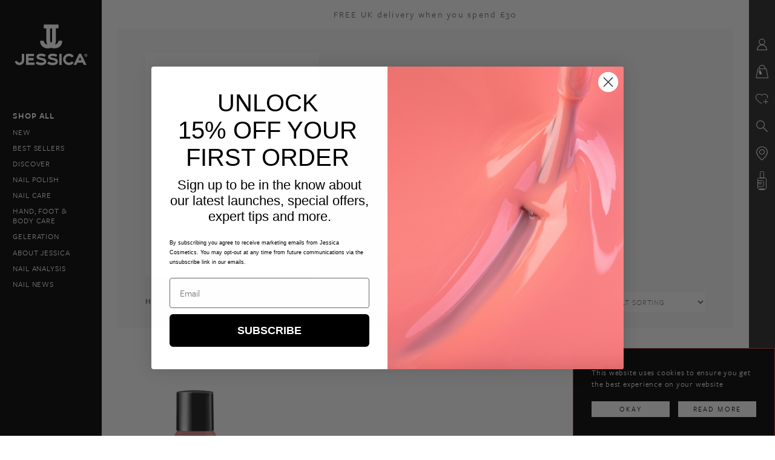

--- FILE ---
content_type: text/html; charset=UTF-8
request_url: https://jessicacosmetics.co.uk/product-tag/rare-rose/
body_size: 16045
content:
<!DOCTYPE html>
<html lang="en" class="typekit-loading">
<head>
	<!-- Global site tag (gtag.js) - Google Analytics -->
<script defer src="https://www.googletagmanager.com/gtag/js?id=UA-101265008-1"></script>
<script defer src="[data-uri]"></script>
<script defer type='text/javascript' src='https://static.klaviyo.com/onsite/js/klaviyo.js?company_id=V8DFzi'></script>    <meta http-equiv="Content-Type" content="text/html; charset=utf-8"/>
    <meta name="viewport" content="width=device-width, initial-scale=1">
    <meta name="p:domain_verify" content="f7c3f48d166f4723b31e561e2aad499c"/>
    <title>Rare Rose - Jessica Cosmetics</title>
    <script defer src="https://use.typekit.net/uxc0evq.js"></script>
    <script defer src="[data-uri]"></script>
    <link rel="shortcut icon" href="https://jessicacosmetics.co.uk/wp-content/themes/jn/favicon.ico"/>
    <meta name='robots' content='index, follow, max-image-preview:large, max-snippet:-1, max-video-preview:-1' />

	<!-- This site is optimized with the Yoast SEO plugin v26.8 - https://yoast.com/product/yoast-seo-wordpress/ -->
	<meta name="description" content="Official store for Jessica Nails UK. Jessica Cosmetics offers nail products and advice including Phenom, Effects, Geleration and Custom nail colour." />
	<link rel="canonical" href="https://www.jessicacosmetics.co.uk/product-tag/rare-rose/" />
	<meta property="og:locale" content="en_GB" />
	<meta property="og:type" content="article" />
	<meta property="og:title" content="Rare Rose - Jessica Cosmetics" />
	<meta property="og:description" content="Official store for Jessica Nails UK. Jessica Cosmetics offers nail products and advice including Phenom, Effects, Geleration and Custom nail colour." />
	<meta property="og:url" content="https://www.jessicacosmetics.co.uk/product-tag/rare-rose/" />
	<meta property="og:site_name" content="Jessica Cosmetics" />
	<meta name="twitter:card" content="summary_large_image" />
	<meta name="twitter:site" content="@jessicanails" />
	<script type="application/ld+json" class="yoast-schema-graph">{"@context":"https://schema.org","@graph":[{"@type":"CollectionPage","@id":"https://www.jessicacosmetics.co.uk/product-tag/rare-rose/","url":"https://www.jessicacosmetics.co.uk/product-tag/rare-rose/","name":"Rare Rose - Jessica Cosmetics","isPartOf":{"@id":"https://www.jessicacosmetics.co.uk/#website"},"primaryImageOfPage":{"@id":"https://www.jessicacosmetics.co.uk/product-tag/rare-rose/#primaryimage"},"image":{"@id":"https://www.jessicacosmetics.co.uk/product-tag/rare-rose/#primaryimage"},"thumbnailUrl":"https://jessicacosmetics.co.uk/wp-content/uploads/2017/05/PH006_2500x2500.jpg","description":"Official store for Jessica Nails UK. Jessica Cosmetics offers nail products and advice including Phenom, Effects, Geleration and Custom nail colour.","breadcrumb":{"@id":"https://www.jessicacosmetics.co.uk/product-tag/rare-rose/#breadcrumb"},"inLanguage":"en-GB"},{"@type":"ImageObject","inLanguage":"en-GB","@id":"https://www.jessicacosmetics.co.uk/product-tag/rare-rose/#primaryimage","url":"https://jessicacosmetics.co.uk/wp-content/uploads/2017/05/PH006_2500x2500.jpg","contentUrl":"https://jessicacosmetics.co.uk/wp-content/uploads/2017/05/PH006_2500x2500.jpg","width":2500,"height":2500,"caption":"Rare Rose Phēnom Nail Polish product shot"},{"@type":"BreadcrumbList","@id":"https://www.jessicacosmetics.co.uk/product-tag/rare-rose/#breadcrumb","itemListElement":[{"@type":"ListItem","position":1,"name":"Home","item":"https://www.jessicacosmetics.co.uk/"},{"@type":"ListItem","position":2,"name":"Rare Rose"}]},{"@type":"WebSite","@id":"https://www.jessicacosmetics.co.uk/#website","url":"https://www.jessicacosmetics.co.uk/","name":"Jessica Cosmetics","description":"Jessica Cosmetics","potentialAction":[{"@type":"SearchAction","target":{"@type":"EntryPoint","urlTemplate":"https://www.jessicacosmetics.co.uk/?s={search_term_string}"},"query-input":{"@type":"PropertyValueSpecification","valueRequired":true,"valueName":"search_term_string"}}],"inLanguage":"en-GB"}]}</script>
	<!-- / Yoast SEO plugin. -->


<link rel='dns-prefetch' href='//www.google.com' />
<link rel="alternate" type="application/rss+xml" title="Jessica Cosmetics &raquo; Rare Rose Tag Feed" href="https://jessicacosmetics.co.uk/product-tag/rare-rose/feed/" />
<style id='wp-img-auto-sizes-contain-inline-css' type='text/css'>
img:is([sizes=auto i],[sizes^="auto," i]){contain-intrinsic-size:3000px 1500px}
/*# sourceURL=wp-img-auto-sizes-contain-inline-css */
</style>
<style id='wp-emoji-styles-inline-css' type='text/css'>

	img.wp-smiley, img.emoji {
		display: inline !important;
		border: none !important;
		box-shadow: none !important;
		height: 1em !important;
		width: 1em !important;
		margin: 0 0.07em !important;
		vertical-align: -0.1em !important;
		background: none !important;
		padding: 0 !important;
	}
/*# sourceURL=wp-emoji-styles-inline-css */
</style>
<style id='wp-block-library-inline-css' type='text/css'>
:root{--wp-block-synced-color:#7a00df;--wp-block-synced-color--rgb:122,0,223;--wp-bound-block-color:var(--wp-block-synced-color);--wp-editor-canvas-background:#ddd;--wp-admin-theme-color:#007cba;--wp-admin-theme-color--rgb:0,124,186;--wp-admin-theme-color-darker-10:#006ba1;--wp-admin-theme-color-darker-10--rgb:0,107,160.5;--wp-admin-theme-color-darker-20:#005a87;--wp-admin-theme-color-darker-20--rgb:0,90,135;--wp-admin-border-width-focus:2px}@media (min-resolution:192dpi){:root{--wp-admin-border-width-focus:1.5px}}.wp-element-button{cursor:pointer}:root .has-very-light-gray-background-color{background-color:#eee}:root .has-very-dark-gray-background-color{background-color:#313131}:root .has-very-light-gray-color{color:#eee}:root .has-very-dark-gray-color{color:#313131}:root .has-vivid-green-cyan-to-vivid-cyan-blue-gradient-background{background:linear-gradient(135deg,#00d084,#0693e3)}:root .has-purple-crush-gradient-background{background:linear-gradient(135deg,#34e2e4,#4721fb 50%,#ab1dfe)}:root .has-hazy-dawn-gradient-background{background:linear-gradient(135deg,#faaca8,#dad0ec)}:root .has-subdued-olive-gradient-background{background:linear-gradient(135deg,#fafae1,#67a671)}:root .has-atomic-cream-gradient-background{background:linear-gradient(135deg,#fdd79a,#004a59)}:root .has-nightshade-gradient-background{background:linear-gradient(135deg,#330968,#31cdcf)}:root .has-midnight-gradient-background{background:linear-gradient(135deg,#020381,#2874fc)}:root{--wp--preset--font-size--normal:16px;--wp--preset--font-size--huge:42px}.has-regular-font-size{font-size:1em}.has-larger-font-size{font-size:2.625em}.has-normal-font-size{font-size:var(--wp--preset--font-size--normal)}.has-huge-font-size{font-size:var(--wp--preset--font-size--huge)}.has-text-align-center{text-align:center}.has-text-align-left{text-align:left}.has-text-align-right{text-align:right}.has-fit-text{white-space:nowrap!important}#end-resizable-editor-section{display:none}.aligncenter{clear:both}.items-justified-left{justify-content:flex-start}.items-justified-center{justify-content:center}.items-justified-right{justify-content:flex-end}.items-justified-space-between{justify-content:space-between}.screen-reader-text{border:0;clip-path:inset(50%);height:1px;margin:-1px;overflow:hidden;padding:0;position:absolute;width:1px;word-wrap:normal!important}.screen-reader-text:focus{background-color:#ddd;clip-path:none;color:#444;display:block;font-size:1em;height:auto;left:5px;line-height:normal;padding:15px 23px 14px;text-decoration:none;top:5px;width:auto;z-index:100000}html :where(.has-border-color){border-style:solid}html :where([style*=border-top-color]){border-top-style:solid}html :where([style*=border-right-color]){border-right-style:solid}html :where([style*=border-bottom-color]){border-bottom-style:solid}html :where([style*=border-left-color]){border-left-style:solid}html :where([style*=border-width]){border-style:solid}html :where([style*=border-top-width]){border-top-style:solid}html :where([style*=border-right-width]){border-right-style:solid}html :where([style*=border-bottom-width]){border-bottom-style:solid}html :where([style*=border-left-width]){border-left-style:solid}html :where(img[class*=wp-image-]){height:auto;max-width:100%}:where(figure){margin:0 0 1em}html :where(.is-position-sticky){--wp-admin--admin-bar--position-offset:var(--wp-admin--admin-bar--height,0px)}@media screen and (max-width:600px){html :where(.is-position-sticky){--wp-admin--admin-bar--position-offset:0px}}

/*# sourceURL=wp-block-library-inline-css */
</style><link rel='stylesheet' id='wc-blocks-style-css' href='https://jessicacosmetics.co.uk/wp-content/cache/autoptimize/css/autoptimize_single_e2d671c403c7e2bd09b3b298c748d0db.css?ver=wc-10.4.3' type='text/css' media='all' />
<style id='global-styles-inline-css' type='text/css'>
:root{--wp--preset--aspect-ratio--square: 1;--wp--preset--aspect-ratio--4-3: 4/3;--wp--preset--aspect-ratio--3-4: 3/4;--wp--preset--aspect-ratio--3-2: 3/2;--wp--preset--aspect-ratio--2-3: 2/3;--wp--preset--aspect-ratio--16-9: 16/9;--wp--preset--aspect-ratio--9-16: 9/16;--wp--preset--color--black: #000000;--wp--preset--color--cyan-bluish-gray: #abb8c3;--wp--preset--color--white: #ffffff;--wp--preset--color--pale-pink: #f78da7;--wp--preset--color--vivid-red: #cf2e2e;--wp--preset--color--luminous-vivid-orange: #ff6900;--wp--preset--color--luminous-vivid-amber: #fcb900;--wp--preset--color--light-green-cyan: #7bdcb5;--wp--preset--color--vivid-green-cyan: #00d084;--wp--preset--color--pale-cyan-blue: #8ed1fc;--wp--preset--color--vivid-cyan-blue: #0693e3;--wp--preset--color--vivid-purple: #9b51e0;--wp--preset--gradient--vivid-cyan-blue-to-vivid-purple: linear-gradient(135deg,rgb(6,147,227) 0%,rgb(155,81,224) 100%);--wp--preset--gradient--light-green-cyan-to-vivid-green-cyan: linear-gradient(135deg,rgb(122,220,180) 0%,rgb(0,208,130) 100%);--wp--preset--gradient--luminous-vivid-amber-to-luminous-vivid-orange: linear-gradient(135deg,rgb(252,185,0) 0%,rgb(255,105,0) 100%);--wp--preset--gradient--luminous-vivid-orange-to-vivid-red: linear-gradient(135deg,rgb(255,105,0) 0%,rgb(207,46,46) 100%);--wp--preset--gradient--very-light-gray-to-cyan-bluish-gray: linear-gradient(135deg,rgb(238,238,238) 0%,rgb(169,184,195) 100%);--wp--preset--gradient--cool-to-warm-spectrum: linear-gradient(135deg,rgb(74,234,220) 0%,rgb(151,120,209) 20%,rgb(207,42,186) 40%,rgb(238,44,130) 60%,rgb(251,105,98) 80%,rgb(254,248,76) 100%);--wp--preset--gradient--blush-light-purple: linear-gradient(135deg,rgb(255,206,236) 0%,rgb(152,150,240) 100%);--wp--preset--gradient--blush-bordeaux: linear-gradient(135deg,rgb(254,205,165) 0%,rgb(254,45,45) 50%,rgb(107,0,62) 100%);--wp--preset--gradient--luminous-dusk: linear-gradient(135deg,rgb(255,203,112) 0%,rgb(199,81,192) 50%,rgb(65,88,208) 100%);--wp--preset--gradient--pale-ocean: linear-gradient(135deg,rgb(255,245,203) 0%,rgb(182,227,212) 50%,rgb(51,167,181) 100%);--wp--preset--gradient--electric-grass: linear-gradient(135deg,rgb(202,248,128) 0%,rgb(113,206,126) 100%);--wp--preset--gradient--midnight: linear-gradient(135deg,rgb(2,3,129) 0%,rgb(40,116,252) 100%);--wp--preset--font-size--small: 13px;--wp--preset--font-size--medium: 20px;--wp--preset--font-size--large: 36px;--wp--preset--font-size--x-large: 42px;--wp--preset--spacing--20: 0.44rem;--wp--preset--spacing--30: 0.67rem;--wp--preset--spacing--40: 1rem;--wp--preset--spacing--50: 1.5rem;--wp--preset--spacing--60: 2.25rem;--wp--preset--spacing--70: 3.38rem;--wp--preset--spacing--80: 5.06rem;--wp--preset--shadow--natural: 6px 6px 9px rgba(0, 0, 0, 0.2);--wp--preset--shadow--deep: 12px 12px 50px rgba(0, 0, 0, 0.4);--wp--preset--shadow--sharp: 6px 6px 0px rgba(0, 0, 0, 0.2);--wp--preset--shadow--outlined: 6px 6px 0px -3px rgb(255, 255, 255), 6px 6px rgb(0, 0, 0);--wp--preset--shadow--crisp: 6px 6px 0px rgb(0, 0, 0);}:where(.is-layout-flex){gap: 0.5em;}:where(.is-layout-grid){gap: 0.5em;}body .is-layout-flex{display: flex;}.is-layout-flex{flex-wrap: wrap;align-items: center;}.is-layout-flex > :is(*, div){margin: 0;}body .is-layout-grid{display: grid;}.is-layout-grid > :is(*, div){margin: 0;}:where(.wp-block-columns.is-layout-flex){gap: 2em;}:where(.wp-block-columns.is-layout-grid){gap: 2em;}:where(.wp-block-post-template.is-layout-flex){gap: 1.25em;}:where(.wp-block-post-template.is-layout-grid){gap: 1.25em;}.has-black-color{color: var(--wp--preset--color--black) !important;}.has-cyan-bluish-gray-color{color: var(--wp--preset--color--cyan-bluish-gray) !important;}.has-white-color{color: var(--wp--preset--color--white) !important;}.has-pale-pink-color{color: var(--wp--preset--color--pale-pink) !important;}.has-vivid-red-color{color: var(--wp--preset--color--vivid-red) !important;}.has-luminous-vivid-orange-color{color: var(--wp--preset--color--luminous-vivid-orange) !important;}.has-luminous-vivid-amber-color{color: var(--wp--preset--color--luminous-vivid-amber) !important;}.has-light-green-cyan-color{color: var(--wp--preset--color--light-green-cyan) !important;}.has-vivid-green-cyan-color{color: var(--wp--preset--color--vivid-green-cyan) !important;}.has-pale-cyan-blue-color{color: var(--wp--preset--color--pale-cyan-blue) !important;}.has-vivid-cyan-blue-color{color: var(--wp--preset--color--vivid-cyan-blue) !important;}.has-vivid-purple-color{color: var(--wp--preset--color--vivid-purple) !important;}.has-black-background-color{background-color: var(--wp--preset--color--black) !important;}.has-cyan-bluish-gray-background-color{background-color: var(--wp--preset--color--cyan-bluish-gray) !important;}.has-white-background-color{background-color: var(--wp--preset--color--white) !important;}.has-pale-pink-background-color{background-color: var(--wp--preset--color--pale-pink) !important;}.has-vivid-red-background-color{background-color: var(--wp--preset--color--vivid-red) !important;}.has-luminous-vivid-orange-background-color{background-color: var(--wp--preset--color--luminous-vivid-orange) !important;}.has-luminous-vivid-amber-background-color{background-color: var(--wp--preset--color--luminous-vivid-amber) !important;}.has-light-green-cyan-background-color{background-color: var(--wp--preset--color--light-green-cyan) !important;}.has-vivid-green-cyan-background-color{background-color: var(--wp--preset--color--vivid-green-cyan) !important;}.has-pale-cyan-blue-background-color{background-color: var(--wp--preset--color--pale-cyan-blue) !important;}.has-vivid-cyan-blue-background-color{background-color: var(--wp--preset--color--vivid-cyan-blue) !important;}.has-vivid-purple-background-color{background-color: var(--wp--preset--color--vivid-purple) !important;}.has-black-border-color{border-color: var(--wp--preset--color--black) !important;}.has-cyan-bluish-gray-border-color{border-color: var(--wp--preset--color--cyan-bluish-gray) !important;}.has-white-border-color{border-color: var(--wp--preset--color--white) !important;}.has-pale-pink-border-color{border-color: var(--wp--preset--color--pale-pink) !important;}.has-vivid-red-border-color{border-color: var(--wp--preset--color--vivid-red) !important;}.has-luminous-vivid-orange-border-color{border-color: var(--wp--preset--color--luminous-vivid-orange) !important;}.has-luminous-vivid-amber-border-color{border-color: var(--wp--preset--color--luminous-vivid-amber) !important;}.has-light-green-cyan-border-color{border-color: var(--wp--preset--color--light-green-cyan) !important;}.has-vivid-green-cyan-border-color{border-color: var(--wp--preset--color--vivid-green-cyan) !important;}.has-pale-cyan-blue-border-color{border-color: var(--wp--preset--color--pale-cyan-blue) !important;}.has-vivid-cyan-blue-border-color{border-color: var(--wp--preset--color--vivid-cyan-blue) !important;}.has-vivid-purple-border-color{border-color: var(--wp--preset--color--vivid-purple) !important;}.has-vivid-cyan-blue-to-vivid-purple-gradient-background{background: var(--wp--preset--gradient--vivid-cyan-blue-to-vivid-purple) !important;}.has-light-green-cyan-to-vivid-green-cyan-gradient-background{background: var(--wp--preset--gradient--light-green-cyan-to-vivid-green-cyan) !important;}.has-luminous-vivid-amber-to-luminous-vivid-orange-gradient-background{background: var(--wp--preset--gradient--luminous-vivid-amber-to-luminous-vivid-orange) !important;}.has-luminous-vivid-orange-to-vivid-red-gradient-background{background: var(--wp--preset--gradient--luminous-vivid-orange-to-vivid-red) !important;}.has-very-light-gray-to-cyan-bluish-gray-gradient-background{background: var(--wp--preset--gradient--very-light-gray-to-cyan-bluish-gray) !important;}.has-cool-to-warm-spectrum-gradient-background{background: var(--wp--preset--gradient--cool-to-warm-spectrum) !important;}.has-blush-light-purple-gradient-background{background: var(--wp--preset--gradient--blush-light-purple) !important;}.has-blush-bordeaux-gradient-background{background: var(--wp--preset--gradient--blush-bordeaux) !important;}.has-luminous-dusk-gradient-background{background: var(--wp--preset--gradient--luminous-dusk) !important;}.has-pale-ocean-gradient-background{background: var(--wp--preset--gradient--pale-ocean) !important;}.has-electric-grass-gradient-background{background: var(--wp--preset--gradient--electric-grass) !important;}.has-midnight-gradient-background{background: var(--wp--preset--gradient--midnight) !important;}.has-small-font-size{font-size: var(--wp--preset--font-size--small) !important;}.has-medium-font-size{font-size: var(--wp--preset--font-size--medium) !important;}.has-large-font-size{font-size: var(--wp--preset--font-size--large) !important;}.has-x-large-font-size{font-size: var(--wp--preset--font-size--x-large) !important;}
/*# sourceURL=global-styles-inline-css */
</style>

<style id='classic-theme-styles-inline-css' type='text/css'>
/*! This file is auto-generated */
.wp-block-button__link{color:#fff;background-color:#32373c;border-radius:9999px;box-shadow:none;text-decoration:none;padding:calc(.667em + 2px) calc(1.333em + 2px);font-size:1.125em}.wp-block-file__button{background:#32373c;color:#fff;text-decoration:none}
/*# sourceURL=/wp-includes/css/classic-themes.min.css */
</style>
<style id='woocommerce-inline-inline-css' type='text/css'>
.woocommerce form .form-row .required { visibility: visible; }
/*# sourceURL=woocommerce-inline-inline-css */
</style>
<link rel='stylesheet' id='theme-all-css' href='https://jessicacosmetics.co.uk/wp-content/cache/autoptimize/css/autoptimize_single_931c6af5fea7dbd3b9432fc3f3aad677.css?ver=1760688671' type='text/css' media='all' />
<script type="text/javascript" src="https://jessicacosmetics.co.uk/wp-includes/js/jquery/jquery.min.js?ver=3.7.1" id="jquery-core-js"></script>
<script defer type="text/javascript" src="https://jessicacosmetics.co.uk/wp-includes/js/jquery/jquery-migrate.min.js?ver=3.4.1" id="jquery-migrate-js"></script>
<script defer type="text/javascript" src="https://jessicacosmetics.co.uk/wp-content/cache/autoptimize/js/autoptimize_single_8c3281afb430bb51602440c9a8c69133.js?ver=1.0.173" id="deepjquery-js"></script>
<script defer type="text/javascript" src="https://jessicacosmetics.co.uk/wp-content/cache/autoptimize/js/autoptimize_single_e8c89f8e1a284d53b36c1b4c797a89ff.js?ver=1.0.173" id="general-js"></script>
<script type="text/javascript" src="https://jessicacosmetics.co.uk/wp-content/cache/autoptimize/js/autoptimize_single_eda6ce2f840082f0e44def99d4ae27b6.js?ver=1.0" id="rcfwc-js-js" defer="defer" data-wp-strategy="defer"></script>
<script type="text/javascript" src="https://www.google.com/recaptcha/api.js?hl=en_GB" id="recaptcha-js" defer="defer" data-wp-strategy="defer"></script>
<script type="text/javascript" src="https://jessicacosmetics.co.uk/wp-content/plugins/woocommerce/assets/js/jquery-blockui/jquery.blockUI.min.js?ver=2.7.0-wc.10.4.3" id="wc-jquery-blockui-js" defer="defer" data-wp-strategy="defer"></script>
<script defer id="wc-add-to-cart-js-extra" src="[data-uri]"></script>
<script type="text/javascript" src="https://jessicacosmetics.co.uk/wp-content/plugins/woocommerce/assets/js/frontend/add-to-cart.min.js?ver=10.4.3" id="wc-add-to-cart-js" defer="defer" data-wp-strategy="defer"></script>
<script type="text/javascript" src="https://jessicacosmetics.co.uk/wp-content/plugins/woocommerce/assets/js/js-cookie/js.cookie.min.js?ver=2.1.4-wc.10.4.3" id="wc-js-cookie-js" defer="defer" data-wp-strategy="defer"></script>
<script defer id="woocommerce-js-extra" src="[data-uri]"></script>
<script type="text/javascript" src="https://jessicacosmetics.co.uk/wp-content/plugins/woocommerce/assets/js/frontend/woocommerce.min.js?ver=10.4.3" id="woocommerce-js" defer="defer" data-wp-strategy="defer"></script>
<link rel="https://api.w.org/" href="https://jessicacosmetics.co.uk/wp-json/" /><link rel="alternate" title="JSON" type="application/json" href="https://jessicacosmetics.co.uk/wp-json/wp/v2/product_tag/406" /><link rel="EditURI" type="application/rsd+xml" title="RSD" href="https://jessicacosmetics.co.uk/xmlrpc.php?rsd" />
<meta name="generator" content="WordPress 6.9" />
<meta name="generator" content="WooCommerce 10.4.3" />
        <script defer src="[data-uri]"></script>
	        <style type="text/css">
            .cookie-popup {
                display: none;
                position: fixed;
                z-index: 9999;
                bottom: 0;
                right: 0;
                width: 334px;
                background: #000;
                border: 1px solid #ca4653;
                padding: 3.0rem;
                box-sizing: border-box;
                color: #fff;
                line-height: 1.5;
                letter-spacing: 0.06em;
                font-family: "freight-sans-pro", sans-serif;
                font-weight: 400;
                font-style: normal;
            }

            .cookie-popup p {
                padding-bottom: 1.5em;
            }

            .rectangle-link {
                width: 47.5%;
                font-size: 12px;
                font-family: "freight-sans-pro", sans-serif;
                font-weight: 400;
                font-style: normal;
                line-height: 2em;
                background-color: #fff;
                color: #000;
                border: 1px solid transparent;
                display: inline-block;
                text-align: center;
                box-sizing: border-box;
                letter-spacing: 0.18em;
                -webkit-transition: background 0.5s ease-in, color 0.5s ease-in, border 0.5s ease-in;
                -moz-transition: background 0.5s ease-in, color 0.5s ease-in, border 0.5s ease-in;
                -o-transition: background 0.5s ease-in, color 0.5s ease-in, border 0.5s ease-in;
                -ms-transition: background 0.5s ease-in, color 0.5s ease-in, border 0.5s ease-in;
                transition: background 0.5s ease-in, color 0.5s ease-in, border 0.5s ease-in;
            }

            .rectangle-link:hover {
                background: black;
                color: white;
                border: 1px solid #ca4653;
                -webkit-transition: background 0.5s ease-in, color 0.5s ease-in, border 0.5s ease-in;
                -moz-transition: background 0.5s ease-in, color 0.5s ease-in, border 0.5s ease-in;
                -o-transition: background 0.5s ease-in, color 0.5s ease-in, border 0.5s ease-in;
                -ms-transition: background 0.5s ease-in, color 0.5s ease-in, border 0.5s ease-in;
                transition: background 0.5s ease-in, color 0.5s ease-in, border 0.5s ease-in;
            }

            .cookie-popup-ok {
                margin-right: 5%;
            }
        </style>
        <script defer src="[data-uri]"></script>
    	<noscript><style>.woocommerce-product-gallery{ opacity: 1 !important; }</style></noscript>
	</head>
<body class="archive tax-product_tag term-rare-rose term-406 wp-theme-jn theme-jn woocommerce woocommerce-page woocommerce-no-js">
<!-- Facebook Pixel Code -->

<script defer src="[data-uri]"></script>

<noscript><img height="1" width="1" style="display:none"

  src="https://www.facebook.com/tr?id=283459302273766&ev=PageView&noscript=1"

/></noscript>

<!-- End Facebook Pixel Code --><header id="masthead">
    <div class="sbc pr"><a class="mob-menu-open point"></a><a href="/" class="logo-mobile"></a></div>
    <div class="mob-menu columns-float">
        <div class="w85 h100 sbc pfc pr o-hidden">
            <div class="w90 h100 margin-center">
                <div class='mobile-navigation-additions h-center columns-inline'><div class='rpai-open account button point'>SIGN IN</div><div class='rpbi-open bag button point'>BAG (0)</div><div class='keep-shopping mob-menu-close button fr point'>KEEP SHOPPING</div><form class='search w90 pt1' action='/'><input name='s' placeholder='Search'></form></div>                <div class="mob-cont">

                    <div class="mob-menu-nav h100">
                        <div class="mob-scroll-cont"><ul id="menu-main-navigation" class="menuScrollbarContainer h100 ptb1_5-li f1_3-FS-book uc ls7"><li id="menu-item-727" class="desktop-none menu-item menu-item-type-post_type menu-item-object-page menu-item-home menu-item-727"><a href="https://jessicacosmetics.co.uk/">Jessica Cosmetics Nail Polish</a></li>
<li id="menu-item-179" class="f1_4-FS-sb menu-item menu-item-type-post_type menu-item-object-page menu-item-179"><a href="https://jessicacosmetics.co.uk/shop/">Shop All</a></li>
<li id="menu-item-2425" class="menu-item menu-item-type-taxonomy menu-item-object-product_cat menu-item-2425"><a href="https://jessicacosmetics.co.uk/product-category/new/">New</a></li>
<li id="menu-item-8833" class="menu-item menu-item-type-taxonomy menu-item-object-product_cat menu-item-8833"><a href="https://jessicacosmetics.co.uk/product-category/discover/best-sellers/">BEST SELLERS</a></li>
<li id="menu-item-52049" class="menu-item menu-item-type-taxonomy menu-item-object-product_cat menu-item-has-children menu-item-52049"><a href="https://jessicacosmetics.co.uk/product-category/discover/">DISCOVER</a>
<ul class="sub-menu">
	<li id="menu-item-168" class="menu-item menu-item-type-taxonomy menu-item-object-product_cat menu-item-168"><a href="https://jessicacosmetics.co.uk/product-category/gifts/">Gifts</a></li>
	<li id="menu-item-90968" class="menu-item menu-item-type-taxonomy menu-item-object-product_cat menu-item-90968"><a href="https://jessicacosmetics.co.uk/product-category/monthly-edit/">The Autumn Edit</a></li>
	<li id="menu-item-66282" class="menu-item menu-item-type-taxonomy menu-item-object-product_cat menu-item-66282"><a href="https://jessicacosmetics.co.uk/product-category/christmas-shop/">Christmas Shop</a></li>
</ul>
</li>
<li id="menu-item-57554" class="mobile-expand menu-item menu-item-type-taxonomy menu-item-object-product_cat menu-item-has-children menu-item-57554"><a href="https://jessicacosmetics.co.uk/product-category/nail-polish/">Nail Polish</a>
<ul class="sub-menu">
	<li id="menu-item-1469" class="mobile-expand menu-item menu-item-type-taxonomy menu-item-object-product_cat menu-item-has-children menu-item-1469"><a href="https://jessicacosmetics.co.uk/product-category/nail-polish/custom-colour/">Custom Colour</a>
	<ul class="sub-menu">
		<li id="menu-item-7492" class="mobile-only menu-item menu-item-type-taxonomy menu-item-object-product_cat menu-item-7492"><a href="https://jessicacosmetics.co.uk/product-category/nail-polish/custom-colour/">ALL</a></li>
		<li id="menu-item-2255" class="menu-item menu-item-type-taxonomy menu-item-object-product_cat menu-item-2255"><a href="https://jessicacosmetics.co.uk/product-category/nail-polish/custom-colour/red/">Red</a></li>
		<li id="menu-item-2253" class="menu-item menu-item-type-taxonomy menu-item-object-product_cat menu-item-2253"><a href="https://jessicacosmetics.co.uk/product-category/nail-polish/custom-colour/pink/">Pink</a></li>
		<li id="menu-item-2244" class="menu-item menu-item-type-taxonomy menu-item-object-product_cat menu-item-2244"><a href="https://jessicacosmetics.co.uk/product-category/nail-polish/custom-colour/berry/">Berry</a></li>
		<li id="menu-item-90986" class="menu-item menu-item-type-taxonomy menu-item-object-product_cat menu-item-90986"><a href="https://jessicacosmetics.co.uk/product-category/nail-polish/custom-colour/dark/">Dark</a></li>
		<li id="menu-item-83053" class="menu-item menu-item-type-custom menu-item-object-custom menu-item-83053"><a href="https://jessicacosmetics.co.uk/product-category/nail-polish/custom-colour/GLITTERS/">Glitter &#038; Metallic</a></li>
		<li id="menu-item-2247" class="menu-item menu-item-type-taxonomy menu-item-object-product_cat menu-item-2247"><a href="https://jessicacosmetics.co.uk/product-category/nail-polish/custom-colour/brown/">Brown</a></li>
		<li id="menu-item-2246" class="menu-item menu-item-type-taxonomy menu-item-object-product_cat menu-item-2246"><a href="https://jessicacosmetics.co.uk/product-category/nail-polish/custom-colour/blue/">Blue</a></li>
		<li id="menu-item-57266" class="menu-item menu-item-type-taxonomy menu-item-object-product_cat menu-item-57266"><a href="https://jessicacosmetics.co.uk/product-category/nail-polish/custom-colour/bold-and-bright/">Bold &amp; Bright</a></li>
		<li id="menu-item-2249" class="menu-item menu-item-type-taxonomy menu-item-object-product_cat menu-item-2249"><a href="https://jessicacosmetics.co.uk/product-category/nail-polish/custom-colour/green/">Green</a></li>
		<li id="menu-item-2250" class="menu-item menu-item-type-taxonomy menu-item-object-product_cat menu-item-2250"><a href="https://jessicacosmetics.co.uk/product-category/nail-polish/custom-colour/grey/">Grey</a></li>
		<li id="menu-item-2251" class="menu-item menu-item-type-taxonomy menu-item-object-product_cat menu-item-2251"><a href="https://jessicacosmetics.co.uk/product-category/nail-polish/custom-colour/nude/">Nude</a></li>
		<li id="menu-item-2252" class="menu-item menu-item-type-taxonomy menu-item-object-product_cat menu-item-2252"><a href="https://jessicacosmetics.co.uk/product-category/nail-polish/custom-colour/orange/">Orange</a></li>
		<li id="menu-item-2254" class="menu-item menu-item-type-taxonomy menu-item-object-product_cat menu-item-2254"><a href="https://jessicacosmetics.co.uk/product-category/nail-polish/custom-colour/purple/">Purple</a></li>
		<li id="menu-item-2257" class="menu-item menu-item-type-taxonomy menu-item-object-product_cat menu-item-2257"><a href="https://jessicacosmetics.co.uk/product-category/nail-polish/custom-colour/white/">White</a></li>
		<li id="menu-item-2258" class="menu-item menu-item-type-taxonomy menu-item-object-product_cat menu-item-2258"><a href="https://jessicacosmetics.co.uk/product-category/nail-polish/custom-colour/yellow/">Yellow</a></li>
	</ul>
</li>
	<li id="menu-item-2288" class="mobile-expand menu-item menu-item-type-taxonomy menu-item-object-product_cat menu-item-has-children menu-item-2288"><a href="https://jessicacosmetics.co.uk/product-category/nail-polish/phenom/">Phēnom Gel Effect</a>
	<ul class="sub-menu">
		<li id="menu-item-7494" class="mobile-only menu-item menu-item-type-taxonomy menu-item-object-product_cat menu-item-7494"><a href="https://jessicacosmetics.co.uk/product-category/nail-polish/phenom/">ALL</a></li>
		<li id="menu-item-2489" class="menu-item menu-item-type-taxonomy menu-item-object-product_cat menu-item-2489"><a href="https://jessicacosmetics.co.uk/product-category/nail-polish/phenom/berry-phenom-nail-polish/">Berry</a></li>
		<li id="menu-item-2496" class="menu-item menu-item-type-taxonomy menu-item-object-product_cat menu-item-2496"><a href="https://jessicacosmetics.co.uk/product-category/nail-polish/phenom/pink-phenom/">Pink</a></li>
		<li id="menu-item-2498" class="menu-item menu-item-type-taxonomy menu-item-object-product_cat menu-item-2498"><a href="https://jessicacosmetics.co.uk/product-category/nail-polish/phenom/red-phenom/">Red</a></li>
		<li id="menu-item-2494" class="menu-item menu-item-type-taxonomy menu-item-object-product_cat menu-item-2494"><a href="https://jessicacosmetics.co.uk/product-category/nail-polish/phenom/nude-phenom/">Nude</a></li>
		<li id="menu-item-2497" class="menu-item menu-item-type-taxonomy menu-item-object-product_cat menu-item-2497"><a href="https://jessicacosmetics.co.uk/product-category/nail-polish/phenom/purple-phenom/">Purple</a></li>
		<li id="menu-item-2490" class="menu-item menu-item-type-taxonomy menu-item-object-product_cat menu-item-2490"><a href="https://jessicacosmetics.co.uk/product-category/nail-polish/phenom/blue-phenom-nail-polish/">Blue &amp; Green</a></li>
		<li id="menu-item-2491" class="menu-item menu-item-type-taxonomy menu-item-object-product_cat menu-item-2491"><a href="https://jessicacosmetics.co.uk/product-category/nail-polish/phenom/brown-phenom/">Brown</a></li>
		<li id="menu-item-2492" class="menu-item menu-item-type-taxonomy menu-item-object-product_cat menu-item-2492"><a href="https://jessicacosmetics.co.uk/product-category/nail-polish/phenom/metallic-phenom/">Metallic</a></li>
		<li id="menu-item-2493" class="menu-item menu-item-type-taxonomy menu-item-object-product_cat menu-item-2493"><a href="https://jessicacosmetics.co.uk/product-category/nail-polish/phenom/grey-phenom/">Grey</a></li>
		<li id="menu-item-2495" class="menu-item menu-item-type-taxonomy menu-item-object-product_cat menu-item-2495"><a href="https://jessicacosmetics.co.uk/product-category/nail-polish/phenom/orange-phenom/">Orange</a></li>
		<li id="menu-item-57264" class="menu-item menu-item-type-taxonomy menu-item-object-product_cat menu-item-57264"><a href="https://jessicacosmetics.co.uk/product-category/nail-polish/phenom/pastels/">Pastel</a></li>
		<li id="menu-item-2500" class="menu-item menu-item-type-taxonomy menu-item-object-product_cat menu-item-2500"><a href="https://jessicacosmetics.co.uk/product-category/nail-polish/phenom/white-phenom/">White</a></li>
	</ul>
</li>
	<li id="menu-item-39615" class="menu-item menu-item-type-taxonomy menu-item-object-product_cat menu-item-39615"><a href="https://jessicacosmetics.co.uk/product-category/nail-sets/">Nail Sets</a></li>
</ul>
</li>
<li id="menu-item-52349" class="menu-item menu-item-type-taxonomy menu-item-object-product_cat menu-item-has-children menu-item-52349"><a href="https://jessicacosmetics.co.uk/product-category/nail-cuticle-care/">Nail Care</a>
<ul class="sub-menu">
	<li id="menu-item-9915" class="menu-item menu-item-type-taxonomy menu-item-object-product_cat menu-item-9915"><a href="https://jessicacosmetics.co.uk/product-category/base-coats/">Base Coats</a></li>
	<li id="menu-item-9917" class="menu-item menu-item-type-taxonomy menu-item-object-product_cat menu-item-9917"><a href="https://jessicacosmetics.co.uk/product-category/top-coats/">Top Coats &amp; Finishing</a></li>
	<li id="menu-item-39651" class="menu-item menu-item-type-taxonomy menu-item-object-product_cat menu-item-39651"><a href="https://jessicacosmetics.co.uk/product-category/treatments-cuticle-care/">Treatments &amp; Cuticle Care</a></li>
	<li id="menu-item-9921" class="menu-item menu-item-type-taxonomy menu-item-object-product_cat menu-item-9921"><a href="https://jessicacosmetics.co.uk/product-category/tools-accessories/">Tools &amp; Accessories</a></li>
	<li id="menu-item-52350" class="menu-item menu-item-type-taxonomy menu-item-object-product_cat menu-item-52350"><a href="https://jessicacosmetics.co.uk/product-category/at-home/">At Home Mani &amp; Pedi</a></li>
</ul>
</li>
<li id="menu-item-39645" class="menu-item menu-item-type-taxonomy menu-item-object-product_cat menu-item-has-children menu-item-39645"><a href="https://jessicacosmetics.co.uk/product-category/hand-body-care/">Hand, Foot &amp; Body Care</a>
<ul class="sub-menu">
	<li id="menu-item-39617" class="menu-item menu-item-type-taxonomy menu-item-object-product_cat menu-item-39617"><a href="https://jessicacosmetics.co.uk/product-category/foot-care/">Foot Care</a></li>
	<li id="menu-item-9923" class="menu-item menu-item-type-taxonomy menu-item-object-product_cat menu-item-9923"><a href="https://jessicacosmetics.co.uk/product-category/hand-care/">Hand Care</a></li>
	<li id="menu-item-9922" class="menu-item menu-item-type-taxonomy menu-item-object-product_cat menu-item-9922"><a href="https://jessicacosmetics.co.uk/product-category/body-care/">Body Care</a></li>
</ul>
</li>
<li id="menu-item-2153" class="menu-item menu-item-type-custom menu-item-object-custom menu-item-2153"><a href="/nail-collections/#geleration">Geleration</a></li>
<li id="menu-item-38" class="menu-item menu-item-type-post_type menu-item-object-page menu-item-38"><a href="https://jessicacosmetics.co.uk/about-jessica/">About Jessica</a></li>
<li id="menu-item-40" class="menu-item menu-item-type-post_type menu-item-object-page menu-item-40"><a href="https://jessicacosmetics.co.uk/nail-analysis/">Nail analysis</a></li>
<li id="menu-item-41" class="menu-item menu-item-type-post_type menu-item-object-page menu-item-41"><a href="https://jessicacosmetics.co.uk/nail-advice/">Nail News</a></li>
</ul></div>
                        <ul class="bor-li mob-add-nav f1_3-FS-book a-block ls7">
                            <li><a class="rpfi-open" href="/favourites/">FAVOURITES</a></li>
                            <li><a class="rpli-open" href="/salon-finder/">SALON FINDER</a></li>
                                                    </ul>
                    </div>

                    <div class="mob-menu-acc">
                                                    <form class="woocommerce-form woocommerce-form-login login" method="post" >

	
	
	<p class="form-row form-row-first">
        <label for="username">Username or email<span class="required">*</span></label>
		<input title="username" type="text" class="input-text" name="username"  id="username" autocomplete="username" placeholder="Username"/>
	</p>
	<p class="form-row form-row-last">
        <label for="password">Password<span class="required">*</span></label>
		<input title="password" class="input-text" type="password" name="password" id="password" autocomplete="current-password" placeholder="Password" />
	</p>
	<div class="clear"></div>

	
	<p class="form-row">
		<input type="hidden" id="_wpnonce" name="_wpnonce" value="85a4c4ba01" /><input type="hidden" name="_wp_http_referer" value="/product-tag/rare-rose/" />		<input type="submit" class="button" name="login" value="Login" />
		<input type="hidden" name="redirect" value="" />
        <input title="rememberme" name="rememberme" type="checkbox" value="forever" /> <span class="va-top ml1">Remember me</span>
	</p>
	<p class="lost_password">
		<a href="https://jessicacosmetics.co.uk/my-account/lost-password/">Lost your password?</a>
	</p>

	<div class="clear"></div>

	
</form>
                            <div class="center pt25">
                                <h4 class="f1_7-FS-book ls7">NEW TO JESSICA</h4>
                                <a href="/my-account/" class="register">REGISTER</a>
                            </div>                    </div>

                    <div class="mob-menu-bag h100">
                        <div class="widget woocommerce widget_shopping_cart"><div class="widget_shopping_cart_content"></div></div>                                                    <div class="empty-bag-cont f1_5-FS-book">No products in the bag.</div>
                                            </div>

                </div>
            </div>
        </div>
        <div class="w15 h100 pbc"><a class="mob-menu-close mob-menu-close-x"></a></div>
    </div>
</header>

<div class="side-header a-block pfc">
            <a href="/" class="logo" title="Jessica Cosmetics"><img src="[data-uri]" alt="Jessica Cosmetics"></a>
    
    <div class="menu-main-navigation-container"><ul id="menu-main-navigation-1" class="w75 margin-center ptb4-li f1_3-FS-book uc ls7"><li class="desktop-none menu-item menu-item-type-post_type menu-item-object-page menu-item-home menu-item-727"><a href="https://jessicacosmetics.co.uk/">Jessica Cosmetics Nail Polish</a></li>
<li class="f1_4-FS-sb menu-item menu-item-type-post_type menu-item-object-page menu-item-179"><a href="https://jessicacosmetics.co.uk/shop/">Shop All</a></li>
<li class="menu-item menu-item-type-taxonomy menu-item-object-product_cat menu-item-2425"><a href="https://jessicacosmetics.co.uk/product-category/new/">New</a></li>
<li class="menu-item menu-item-type-taxonomy menu-item-object-product_cat menu-item-8833"><a href="https://jessicacosmetics.co.uk/product-category/discover/best-sellers/">BEST SELLERS</a></li>
<li class="menu-item menu-item-type-taxonomy menu-item-object-product_cat menu-item-has-children menu-item-52049"><a href="https://jessicacosmetics.co.uk/product-category/discover/">DISCOVER</a>
<ul class="sub-menu">
	<li class="menu-item menu-item-type-taxonomy menu-item-object-product_cat menu-item-168"><a href="https://jessicacosmetics.co.uk/product-category/gifts/">Gifts</a></li>
	<li class="menu-item menu-item-type-taxonomy menu-item-object-product_cat menu-item-90968"><a href="https://jessicacosmetics.co.uk/product-category/monthly-edit/">The Autumn Edit</a></li>
	<li class="menu-item menu-item-type-taxonomy menu-item-object-product_cat menu-item-66282"><a href="https://jessicacosmetics.co.uk/product-category/christmas-shop/">Christmas Shop</a></li>
</ul>
</li>
<li class="mobile-expand menu-item menu-item-type-taxonomy menu-item-object-product_cat menu-item-has-children menu-item-57554"><a href="https://jessicacosmetics.co.uk/product-category/nail-polish/">Nail Polish</a>
<ul class="sub-menu">
	<li class="mobile-expand menu-item menu-item-type-taxonomy menu-item-object-product_cat menu-item-has-children menu-item-1469"><a href="https://jessicacosmetics.co.uk/product-category/nail-polish/custom-colour/">Custom Colour</a>
	<ul class="sub-menu">
		<li class="mobile-only menu-item menu-item-type-taxonomy menu-item-object-product_cat menu-item-7492"><a href="https://jessicacosmetics.co.uk/product-category/nail-polish/custom-colour/">ALL</a></li>
		<li class="menu-item menu-item-type-taxonomy menu-item-object-product_cat menu-item-2255"><a href="https://jessicacosmetics.co.uk/product-category/nail-polish/custom-colour/red/">Red</a></li>
		<li class="menu-item menu-item-type-taxonomy menu-item-object-product_cat menu-item-2253"><a href="https://jessicacosmetics.co.uk/product-category/nail-polish/custom-colour/pink/">Pink</a></li>
		<li class="menu-item menu-item-type-taxonomy menu-item-object-product_cat menu-item-2244"><a href="https://jessicacosmetics.co.uk/product-category/nail-polish/custom-colour/berry/">Berry</a></li>
		<li class="menu-item menu-item-type-taxonomy menu-item-object-product_cat menu-item-90986"><a href="https://jessicacosmetics.co.uk/product-category/nail-polish/custom-colour/dark/">Dark</a></li>
		<li class="menu-item menu-item-type-custom menu-item-object-custom menu-item-83053"><a href="https://jessicacosmetics.co.uk/product-category/nail-polish/custom-colour/GLITTERS/">Glitter &#038; Metallic</a></li>
		<li class="menu-item menu-item-type-taxonomy menu-item-object-product_cat menu-item-2247"><a href="https://jessicacosmetics.co.uk/product-category/nail-polish/custom-colour/brown/">Brown</a></li>
		<li class="menu-item menu-item-type-taxonomy menu-item-object-product_cat menu-item-2246"><a href="https://jessicacosmetics.co.uk/product-category/nail-polish/custom-colour/blue/">Blue</a></li>
		<li class="menu-item menu-item-type-taxonomy menu-item-object-product_cat menu-item-57266"><a href="https://jessicacosmetics.co.uk/product-category/nail-polish/custom-colour/bold-and-bright/">Bold &amp; Bright</a></li>
		<li class="menu-item menu-item-type-taxonomy menu-item-object-product_cat menu-item-2249"><a href="https://jessicacosmetics.co.uk/product-category/nail-polish/custom-colour/green/">Green</a></li>
		<li class="menu-item menu-item-type-taxonomy menu-item-object-product_cat menu-item-2250"><a href="https://jessicacosmetics.co.uk/product-category/nail-polish/custom-colour/grey/">Grey</a></li>
		<li class="menu-item menu-item-type-taxonomy menu-item-object-product_cat menu-item-2251"><a href="https://jessicacosmetics.co.uk/product-category/nail-polish/custom-colour/nude/">Nude</a></li>
		<li class="menu-item menu-item-type-taxonomy menu-item-object-product_cat menu-item-2252"><a href="https://jessicacosmetics.co.uk/product-category/nail-polish/custom-colour/orange/">Orange</a></li>
		<li class="menu-item menu-item-type-taxonomy menu-item-object-product_cat menu-item-2254"><a href="https://jessicacosmetics.co.uk/product-category/nail-polish/custom-colour/purple/">Purple</a></li>
		<li class="menu-item menu-item-type-taxonomy menu-item-object-product_cat menu-item-2257"><a href="https://jessicacosmetics.co.uk/product-category/nail-polish/custom-colour/white/">White</a></li>
		<li class="menu-item menu-item-type-taxonomy menu-item-object-product_cat menu-item-2258"><a href="https://jessicacosmetics.co.uk/product-category/nail-polish/custom-colour/yellow/">Yellow</a></li>
	</ul>
</li>
	<li class="mobile-expand menu-item menu-item-type-taxonomy menu-item-object-product_cat menu-item-has-children menu-item-2288"><a href="https://jessicacosmetics.co.uk/product-category/nail-polish/phenom/">Phēnom Gel Effect</a>
	<ul class="sub-menu">
		<li class="mobile-only menu-item menu-item-type-taxonomy menu-item-object-product_cat menu-item-7494"><a href="https://jessicacosmetics.co.uk/product-category/nail-polish/phenom/">ALL</a></li>
		<li class="menu-item menu-item-type-taxonomy menu-item-object-product_cat menu-item-2489"><a href="https://jessicacosmetics.co.uk/product-category/nail-polish/phenom/berry-phenom-nail-polish/">Berry</a></li>
		<li class="menu-item menu-item-type-taxonomy menu-item-object-product_cat menu-item-2496"><a href="https://jessicacosmetics.co.uk/product-category/nail-polish/phenom/pink-phenom/">Pink</a></li>
		<li class="menu-item menu-item-type-taxonomy menu-item-object-product_cat menu-item-2498"><a href="https://jessicacosmetics.co.uk/product-category/nail-polish/phenom/red-phenom/">Red</a></li>
		<li class="menu-item menu-item-type-taxonomy menu-item-object-product_cat menu-item-2494"><a href="https://jessicacosmetics.co.uk/product-category/nail-polish/phenom/nude-phenom/">Nude</a></li>
		<li class="menu-item menu-item-type-taxonomy menu-item-object-product_cat menu-item-2497"><a href="https://jessicacosmetics.co.uk/product-category/nail-polish/phenom/purple-phenom/">Purple</a></li>
		<li class="menu-item menu-item-type-taxonomy menu-item-object-product_cat menu-item-2490"><a href="https://jessicacosmetics.co.uk/product-category/nail-polish/phenom/blue-phenom-nail-polish/">Blue &amp; Green</a></li>
		<li class="menu-item menu-item-type-taxonomy menu-item-object-product_cat menu-item-2491"><a href="https://jessicacosmetics.co.uk/product-category/nail-polish/phenom/brown-phenom/">Brown</a></li>
		<li class="menu-item menu-item-type-taxonomy menu-item-object-product_cat menu-item-2492"><a href="https://jessicacosmetics.co.uk/product-category/nail-polish/phenom/metallic-phenom/">Metallic</a></li>
		<li class="menu-item menu-item-type-taxonomy menu-item-object-product_cat menu-item-2493"><a href="https://jessicacosmetics.co.uk/product-category/nail-polish/phenom/grey-phenom/">Grey</a></li>
		<li class="menu-item menu-item-type-taxonomy menu-item-object-product_cat menu-item-2495"><a href="https://jessicacosmetics.co.uk/product-category/nail-polish/phenom/orange-phenom/">Orange</a></li>
		<li class="menu-item menu-item-type-taxonomy menu-item-object-product_cat menu-item-57264"><a href="https://jessicacosmetics.co.uk/product-category/nail-polish/phenom/pastels/">Pastel</a></li>
		<li class="menu-item menu-item-type-taxonomy menu-item-object-product_cat menu-item-2500"><a href="https://jessicacosmetics.co.uk/product-category/nail-polish/phenom/white-phenom/">White</a></li>
	</ul>
</li>
	<li class="menu-item menu-item-type-taxonomy menu-item-object-product_cat menu-item-39615"><a href="https://jessicacosmetics.co.uk/product-category/nail-sets/">Nail Sets</a></li>
</ul>
</li>
<li class="menu-item menu-item-type-taxonomy menu-item-object-product_cat menu-item-has-children menu-item-52349"><a href="https://jessicacosmetics.co.uk/product-category/nail-cuticle-care/">Nail Care</a>
<ul class="sub-menu">
	<li class="menu-item menu-item-type-taxonomy menu-item-object-product_cat menu-item-9915"><a href="https://jessicacosmetics.co.uk/product-category/base-coats/">Base Coats</a></li>
	<li class="menu-item menu-item-type-taxonomy menu-item-object-product_cat menu-item-9917"><a href="https://jessicacosmetics.co.uk/product-category/top-coats/">Top Coats &amp; Finishing</a></li>
	<li class="menu-item menu-item-type-taxonomy menu-item-object-product_cat menu-item-39651"><a href="https://jessicacosmetics.co.uk/product-category/treatments-cuticle-care/">Treatments &amp; Cuticle Care</a></li>
	<li class="menu-item menu-item-type-taxonomy menu-item-object-product_cat menu-item-9921"><a href="https://jessicacosmetics.co.uk/product-category/tools-accessories/">Tools &amp; Accessories</a></li>
	<li class="menu-item menu-item-type-taxonomy menu-item-object-product_cat menu-item-52350"><a href="https://jessicacosmetics.co.uk/product-category/at-home/">At Home Mani &amp; Pedi</a></li>
</ul>
</li>
<li class="menu-item menu-item-type-taxonomy menu-item-object-product_cat menu-item-has-children menu-item-39645"><a href="https://jessicacosmetics.co.uk/product-category/hand-body-care/">Hand, Foot &amp; Body Care</a>
<ul class="sub-menu">
	<li class="menu-item menu-item-type-taxonomy menu-item-object-product_cat menu-item-39617"><a href="https://jessicacosmetics.co.uk/product-category/foot-care/">Foot Care</a></li>
	<li class="menu-item menu-item-type-taxonomy menu-item-object-product_cat menu-item-9923"><a href="https://jessicacosmetics.co.uk/product-category/hand-care/">Hand Care</a></li>
	<li class="menu-item menu-item-type-taxonomy menu-item-object-product_cat menu-item-9922"><a href="https://jessicacosmetics.co.uk/product-category/body-care/">Body Care</a></li>
</ul>
</li>
<li class="menu-item menu-item-type-custom menu-item-object-custom menu-item-2153"><a href="/nail-collections/#geleration">Geleration</a></li>
<li class="menu-item menu-item-type-post_type menu-item-object-page menu-item-38"><a href="https://jessicacosmetics.co.uk/about-jessica/">About Jessica</a></li>
<li class="menu-item menu-item-type-post_type menu-item-object-page menu-item-40"><a href="https://jessicacosmetics.co.uk/nail-analysis/">Nail analysis</a></li>
<li class="menu-item menu-item-type-post_type menu-item-object-page menu-item-41"><a href="https://jessicacosmetics.co.uk/nail-advice/">Nail News</a></li>
</ul></div>
</div>

<div class="right-panel">
    <div class="right-menu pfc">
        <div class="right-menu-item right-panel-signin none">
                            <div class="center"><h2 class="f1_5-FS-book rpai-open ls15">SIGN IN</h2></div>
                <div class="main-acc-cont">
                <form class="woocommerce-form woocommerce-form-login login" method="post" >

	
	
	<p class="form-row form-row-first">
        <label for="username">Username or email<span class="required">*</span></label>
		<input title="username" type="text" class="input-text" name="username"  id="username" autocomplete="username" placeholder="Username"/>
	</p>
	<p class="form-row form-row-last">
        <label for="password">Password<span class="required">*</span></label>
		<input title="password" class="input-text" type="password" name="password" id="password" autocomplete="current-password" placeholder="Password" />
	</p>
	<div class="clear"></div>

	
	<p class="form-row">
		<input type="hidden" id="_wpnonce" name="_wpnonce" value="85a4c4ba01" /><input type="hidden" name="_wp_http_referer" value="/product-tag/rare-rose/" />		<input type="submit" class="button" name="login" value="Login" />
		<input type="hidden" name="redirect" value="" />
        <input title="rememberme" name="rememberme" type="checkbox" value="forever" /> <span class="va-top ml1">Remember me</span>
	</p>
	<p class="lost_password">
		<a href="https://jessicacosmetics.co.uk/my-account/lost-password/">Lost your password?</a>
	</p>

	<div class="clear"></div>

	
</form>
                <div class="center pt25">
                    <h4 class="f1_7-FS-book ls7">NEW TO JESSICA</h4>
                    <a href="/my-account/" class="register ls15">REGISTER</a>
                </div>
                </div>        </div>

        <div class="right-menu-item right-panel-bag none">
            <div class="center mini-cart-title"><h4 class="f1_5-FS-book rpbi-open ls15">SHOPPING BAG</h4></div>
            <div class="widget woocommerce widget_shopping_cart"><div class="widget_shopping_cart_content"></div></div>                            <div class="empty-bag-cont f1_5-FS-book">No products in the bag.</div>
                    </div>

        <div class="right-menu-item right-panel-favourites none">
            <div class="center"><h4 class="f1_5-FS-book rpfi-open ls15">FAVOURITES</h4></div>
            <div class="deep-favourites deep-favourites-widget"></div>        </div>

        <div class="right-menu-item right-panel-search none">
            <div class="center"><h4 class="f1_5-FS-book rpsi-open ls15">SEARCH FOR:</h4></div>
            <div class="main-search-cont">
                <form role="search" method="get" class="woocommerce-product-search" action="https://jessicacosmetics.co.uk/">
	<label class="screen-reader-text" for="woocommerce-product-search-field-0">Search for:</label>
	<input type="search" id="woocommerce-product-search-field-0" class="search-field" placeholder="Search products&hellip;" value="" name="s" />
	<button type="submit" value="Search" class="">Search</button>
	<input type="hidden" name="post_type" value="product" />
</form>
            </div>
        </div>
    </div>
    <ul class="right-panel-icons pt3 a-block font0">
        <li class="close-right-panel-cont">
            <div class="close-right-panel none"></div>
        </li>
        <li class="open-panel">
            <div class="right-panel-account-icon"></div>
            <span class="f1_5-FS-book pr">
                <em class="absolute-center ls7">SIGN IN</em>
            </span>
        </li>
        <li class="open-panel  bag-empty">
            <div class="right-panel-bag-icon"></div>
            <span class="f1_5-FS-book pr"><em class="absolute-center ls7">BAG</em></span>
        </li>
        <li class="open-panel">
            <div class="right-panel-favourites-icon"></div>
            <span class="f1_5-FS-book pr"><em class="absolute-center ls7">FAVOURITES</em></span>
        </li>
        <li class="open-panel">
            <div class="right-panel-search-icon"></div>
            <span class="f1_5-FS-book pr"><em class="absolute-center ls7">SEARCH</em></span>
        </li>
        <li class="">
            <a href="/salon-finder/">
                <b class="right-panel-location-icon"></b>
                <span class="f1_5-FS-book pr"><em class="absolute-center ls7">SALON FINDER</em></span>
            </a>
        </li>
        <li class="">
            <a href="/nail-analysis/">
                <b class="right-panel-analysis-icon"></b>
                <span class="f1_5-FS-book pr"><em class="absolute-center ls7">NAIL ANALYSIS</em></span>
            </a>
        </li>
    </ul>
</div>

<div class="printLogo"><img src="https://jessicacosmetics.co.uk/wp-content/themes/jn/images/black-logo.png" alt="Jessica Cosmetics"></div>


<div class="site-cover close-popup"></div>
<div class="site-popup">
    <div class="sector"></div>
    <a class="close-popup cp-style"></a></div>

<div class="general-well pt10r">
    <div class="woocommerce"></div>
    <!-- header end -->


<div class="well center f1_5-FS-book ffc pt1e pb1e ls15">
    FREE UK delivery when you spend £30</div>
<div class="well tbc pt3e">
    <div class="w91 margin-center swap-columns">
        <div class="columns-float">
            <div class="w69 m-w100">
                <div class="pb58 cover">
                                    </div>
            </div>
            <div class="w31 pbc m-w100 pr">
                <div class="fs2 w80 center margin-center d-absolute-center ffc m-pt4 m-pb4">
                                    </div>
            </div>
        </div>
    </div>
    <div class="w91 margin-center ptb2e f1_3-FS-sb ffc columns-float">
        <div class="w50 ptb0_5e mob-w100">
            <nav class="woocommerce-breadcrumb" aria-label="Breadcrumb"><a href="https://jessicacosmetics.co.uk">Home</a>&nbsp;&#47;&nbsp;Products tagged &ldquo;Rare Rose&rdquo;</nav>        </div>
        <div class="r-align sort-select mob-w100 ffc fr">
            <div class="not-mob-fr mob-pb2 uc">
            <form class="woocommerce-ordering" method="get">
		<select
		name="orderby"
		class="orderby"
					aria-label="Shop order"
			>
					<option value="menu_order"  selected='selected'>Default sorting</option>
					<option value="popularity" >Sort by popularity</option>
					<option value="rating" >Sort by average rating</option>
					<option value="date" >Sort by latest</option>
					<option value="price" >Sort by price: low to high</option>
					<option value="price-desc" >Sort by price: high to low</option>
			</select>
	<input type="hidden" name="paged" value="1" />
	</form>
            </div>
            <div class="not-mob-fr mr2 uc">
                <ul class='no-disc'></ul>            </div>
        </div>
    </div>
</div>
<div class="well"><div class="woocommerce-notices-wrapper"></div><ul class="products columns-inline pt5 font0">

<li class="w25 mob-w100 m-w33 mb2 pr post-1329 product type-product status-publish has-post-thumbnail product_cat-nail-polish product_cat-phenom product_cat-pink-phenom product_tag-jessica-phenom product_tag-phenom product_tag-pink product_tag-pink-nails product_tag-pink-polish product_tag-rare product_tag-rare-rose product_tag-rose first instock taxable shipping-taxable purchasable product-type-simple">
    <a href="https://jessicacosmetics.co.uk/product/rare-rose/" class="span-block hover-area">
        <span class="center ffc">
                        <span class="w72 margin-center pt10">
                <span class="pb123 cover swatch-image">
                    <img width="300" height="300" src="https://jessicacosmetics.co.uk/wp-content/uploads/2017/05/PH006_2500x2500-300x300.jpg" class="attachment-woocommerce_thumbnail size-woocommerce_thumbnail" alt="Rare Rose Phēnom Nail Polish product shot" decoding="async" fetchpriority="high" srcset="https://jessicacosmetics.co.uk/wp-content/uploads/2017/05/PH006_2500x2500-300x300.jpg 300w, https://jessicacosmetics.co.uk/wp-content/uploads/2017/05/PH006_2500x2500-1024x1024.jpg 1024w, https://jessicacosmetics.co.uk/wp-content/uploads/2017/05/PH006_2500x2500-150x150.jpg 150w, https://jessicacosmetics.co.uk/wp-content/uploads/2017/05/PH006_2500x2500-768x768.jpg 768w, https://jessicacosmetics.co.uk/wp-content/uploads/2017/05/PH006_2500x2500-1999x1999.jpg 1999w, https://jessicacosmetics.co.uk/wp-content/uploads/2017/05/PH006_2500x2500-1645x1645.jpg 1645w, https://jessicacosmetics.co.uk/wp-content/uploads/2017/05/PH006_2500x2500-1499x1499.jpg 1499w, https://jessicacosmetics.co.uk/wp-content/uploads/2017/05/PH006_2500x2500-1267x1267.jpg 1267w, https://jessicacosmetics.co.uk/wp-content/uploads/2017/05/PH006_2500x2500-999x999.jpg 999w, https://jessicacosmetics.co.uk/wp-content/uploads/2017/05/PH006_2500x2500-499x499.jpg 499w, https://jessicacosmetics.co.uk/wp-content/uploads/2017/05/PH006_2500x2500-1536x1536.jpg 1536w, https://jessicacosmetics.co.uk/wp-content/uploads/2017/05/PH006_2500x2500-2048x2048.jpg 2048w, https://jessicacosmetics.co.uk/wp-content/uploads/2017/05/PH006_2500x2500-600x600.jpg 600w, https://jessicacosmetics.co.uk/wp-content/uploads/2017/05/PH006_2500x2500-100x100.jpg 100w" sizes="(max-width: 300px) 100vw, 300px" /><img width="600" height="600" src="https://jessicacosmetics.co.uk/wp-content/uploads/2017/05/PH006_1.jpg" class="attachment-full size-full" alt="Rare Rose Phēnom Nail Polish swatch" sizes="(max-width: 1023px) 46vw, (max-width: 1363px) 14vw, (max-width: 1645) 193px, 241px" decoding="async" srcset="https://jessicacosmetics.co.uk/wp-content/uploads/2017/05/PH006_1.jpg 600w, https://jessicacosmetics.co.uk/wp-content/uploads/2017/05/PH006_1-300x300.jpg 300w, https://jessicacosmetics.co.uk/wp-content/uploads/2017/05/PH006_1-150x150.jpg 150w, https://jessicacosmetics.co.uk/wp-content/uploads/2017/05/PH006_1-499x499.jpg 499w, https://jessicacosmetics.co.uk/wp-content/uploads/2017/05/PH006_1-100x100.jpg 100w" />                </span>
            </span>
            <span class="f1_7-PL-l pt1e">
                Phenom Gel Effect            </span>
            <span class="f1_5-FS-book uc ls15 w80 margin-center h4e o-hidden">
                Rare Rose Phēnom Nail Polish            </span>
            <span class="hover-price pb10">
                <span class="f1_7-FS-book hp1 ls7 w100">
                    
	<span class="price"><span class="woocommerce-Price-amount amount"><bdi><span class="woocommerce-Price-currencySymbol">&pound;</span>14.50</bdi></span></span>
                </span>
                <span class="f1_2-FS-book hp2 plus ls15 mt2">
                    MORE INFO
                </span>
            </span>
        </span>
    </a>
    
<!--    <a href="--><!--" class="add-to-bag"></a>-->
</li>
</ul>
</div><!-- footer start -->
</div>
<div class="general-well footer-cont">

    <div class="well f1_3-FS-m ffc bt1 footer-menu">
        <div class="columns-float mb7 mt2 span-block ls7 o-hidden">
            <div class="w21 a-block">

                <div class="menu-footer-social-menu-container"><ul id="menu-footer-social-menu" class="f1_3-FS-m ptb1re-li social-footer uc footer-menu"><li id="menu-item-48" class="inst-footer menu-item menu-item-type-custom menu-item-object-custom menu-item-48"><a target="_blank" href="https://www.instagram.com/jessicanailsuk/">Instagram</a></li>
<li id="menu-item-49" class="twitter-footer menu-item menu-item-type-custom menu-item-object-custom menu-item-49"><a target="_blank" href="https://twitter.com/JessicaNails?ref_src=twsrc%5Egoogle%7Ctwcamp%5Eserp%7Ctwgr%5Eauthor">Twitter</a></li>
<li id="menu-item-50" class="facebook-footer menu-item menu-item-type-custom menu-item-object-custom menu-item-50"><a target="_blank" href="https://www.facebook.com/jessicanailsuk/?fref=ts">Facebook</a></li>
<li id="menu-item-372" class="pinterest-footer menu-item menu-item-type-custom menu-item-object-custom menu-item-372"><a target="_blank" href="https://www.pinterest.co.uk/jessicanails/?eq=jessicanails&#038;etslf=1685">Pinterest</a></li>
</ul></div>
            </div>
            <div class="w21">

                <div class="menu-footer-menu-container"><ul id="menu-footer-menu" class="f1_3-FS-m a-block ptb1re-li uc footer-menu"><li id="menu-item-459" class="menu-item menu-item-type-post_type menu-item-object-page menu-item-459"><a href="https://jessicacosmetics.co.uk/contact-us/">Contact us</a></li>
<li id="menu-item-9823" class="menu-item menu-item-type-post_type menu-item-object-page menu-item-9823"><a href="https://jessicacosmetics.co.uk/privacy-policy/">Privacy Policy</a></li>
<li id="menu-item-9824" class="menu-item menu-item-type-post_type menu-item-object-page menu-item-9824"><a href="https://jessicacosmetics.co.uk/cookies/">Cookies</a></li>
<li id="menu-item-59" class="menu-item menu-item-type-post_type menu-item-object-page menu-item-59"><a href="https://jessicacosmetics.co.uk/the-finer-details/">Terms &#038; Conditions</a></li>
<li id="menu-item-9825" class="menu-item menu-item-type-post_type menu-item-object-page menu-item-9825"><a href="https://jessicacosmetics.co.uk/delivery-returns/">Delivery &#038; Returns</a></li>
<li id="menu-item-9826" class="menu-item menu-item-type-post_type menu-item-object-page menu-item-9826"><a href="https://jessicacosmetics.co.uk/faqs/">Faqs</a></li>
<li id="menu-item-9827" class="menu-item menu-item-type-post_type menu-item-object-page menu-item-9827"><a href="https://jessicacosmetics.co.uk/payment/">Payment Information</a></li>
<li id="menu-item-67" class="menu-item menu-item-type-post_type menu-item-object-page menu-item-67"><a href="https://jessicacosmetics.co.uk/about-jessica/">About Jessica</a></li>
</ul></div>
            </div>
            <div class="w58 footer-newsletter o-hidden">
                <span class="ptb1re mb1e">Sign up to receive our newsletter.</span>
                <div class="o-hidden deep-klaviyo-form">
                    <div class="klaviyo-form-RZDf3X"></div>
                </div>
                <div class="mb2e">
                    By signing up you will receive insider access on new collections, expert nail advice and exclusive offers and your information be treated in accordance with our current <a href="https://jessicacosmetics.co.uk/privacy-policy/" target="_blank" class="under color-inherit">Privacy Policy</a>.
                </div>
                <span class="designed-by">Designed by <a target="_blank" href="https://www.deep.co.uk/">Deep</a>. All rights reserved Jessica Cosmetics 2026</span>
            </div>
        </div>
    </div>

</div>
<script type="speculationrules">
{"prefetch":[{"source":"document","where":{"and":[{"href_matches":"/*"},{"not":{"href_matches":["/wp-*.php","/wp-admin/*","/wp-content/uploads/*","/wp-content/*","/wp-content/plugins/*","/wp-content/themes/jn/*","/*\\?(.+)"]}},{"not":{"selector_matches":"a[rel~=\"nofollow\"]"}},{"not":{"selector_matches":".no-prefetch, .no-prefetch a"}}]},"eagerness":"conservative"}]}
</script>
        <div class="cookie-popup">
            <p>This website uses cookies to ensure you get the best experience on your website</p>
            <a href="#" class="cookie-popup-ok rectangle-link">OKAY</a><a href="/cookies/"
                                                                          class="cookie-popup-read-more rectangle-link">READ
                MORE</a>
        </div><script defer id="mcjs" src="[data-uri]"></script><script type="application/ld+json">{"@context":"https://schema.org/","@type":"BreadcrumbList","itemListElement":[{"@type":"ListItem","position":1,"item":{"name":"Home","@id":"https://jessicacosmetics.co.uk"}},{"@type":"ListItem","position":2,"item":{"name":"Products tagged &amp;ldquo;Rare Rose&amp;rdquo;","@id":"https://jessicacosmetics.co.uk/product-tag/rare-rose/"}}]}</script>	<script defer src="[data-uri]"></script>
	<script defer type="text/javascript" src="https://jessicacosmetics.co.uk/wp-includes/js/jquery/ui/core.min.js?ver=1.13.3" id="jquery-ui-core-js"></script>
<script defer type="text/javascript" src="https://jessicacosmetics.co.uk/wp-includes/js/jquery/ui/mouse.min.js?ver=1.13.3" id="jquery-ui-mouse-js"></script>
<script defer type="text/javascript" src="https://jessicacosmetics.co.uk/wp-includes/js/jquery/ui/selectable.min.js?ver=1.13.3" id="jquery-ui-selectable-js"></script>
<script defer type="text/javascript" src="https://jessicacosmetics.co.uk/wp-includes/js/jquery/ui/resizable.min.js?ver=1.13.3" id="jquery-ui-resizable-js"></script>
<script defer type="text/javascript" src="https://jessicacosmetics.co.uk/wp-includes/js/jquery/ui/draggable.min.js?ver=1.13.3" id="jquery-ui-draggable-js"></script>
<script defer type="text/javascript" src="https://jessicacosmetics.co.uk/wp-includes/js/jquery/ui/controlgroup.min.js?ver=1.13.3" id="jquery-ui-controlgroup-js"></script>
<script defer type="text/javascript" src="https://jessicacosmetics.co.uk/wp-includes/js/jquery/ui/checkboxradio.min.js?ver=1.13.3" id="jquery-ui-checkboxradio-js"></script>
<script defer type="text/javascript" src="https://jessicacosmetics.co.uk/wp-includes/js/jquery/ui/button.min.js?ver=1.13.3" id="jquery-ui-button-js"></script>
<script defer type="text/javascript" src="https://jessicacosmetics.co.uk/wp-includes/js/jquery/ui/dialog.min.js?ver=1.13.3" id="jquery-ui-dialog-js"></script>
<script defer id="mailchimp-woocommerce-js-extra" src="[data-uri]"></script>
<script defer type="text/javascript" src="https://jessicacosmetics.co.uk/wp-content/plugins/mailchimp-for-woocommerce/public/js/mailchimp-woocommerce-public.min.js?ver=5.5.1.07" id="mailchimp-woocommerce-js"></script>
<script defer id="wc-cart-fragments-js-extra" src="[data-uri]"></script>
<script type="text/javascript" src="https://jessicacosmetics.co.uk/wp-content/plugins/woocommerce/assets/js/frontend/cart-fragments.min.js?ver=10.4.3" id="wc-cart-fragments-js" defer="defer" data-wp-strategy="defer"></script>
<script id="wp-emoji-settings" type="application/json">
{"baseUrl":"https://s.w.org/images/core/emoji/17.0.2/72x72/","ext":".png","svgUrl":"https://s.w.org/images/core/emoji/17.0.2/svg/","svgExt":".svg","source":{"concatemoji":"https://jessicacosmetics.co.uk/wp-includes/js/wp-emoji-release.min.js?ver=6.9"}}
</script>
<script type="module">
/* <![CDATA[ */
/*! This file is auto-generated */
const a=JSON.parse(document.getElementById("wp-emoji-settings").textContent),o=(window._wpemojiSettings=a,"wpEmojiSettingsSupports"),s=["flag","emoji"];function i(e){try{var t={supportTests:e,timestamp:(new Date).valueOf()};sessionStorage.setItem(o,JSON.stringify(t))}catch(e){}}function c(e,t,n){e.clearRect(0,0,e.canvas.width,e.canvas.height),e.fillText(t,0,0);t=new Uint32Array(e.getImageData(0,0,e.canvas.width,e.canvas.height).data);e.clearRect(0,0,e.canvas.width,e.canvas.height),e.fillText(n,0,0);const a=new Uint32Array(e.getImageData(0,0,e.canvas.width,e.canvas.height).data);return t.every((e,t)=>e===a[t])}function p(e,t){e.clearRect(0,0,e.canvas.width,e.canvas.height),e.fillText(t,0,0);var n=e.getImageData(16,16,1,1);for(let e=0;e<n.data.length;e++)if(0!==n.data[e])return!1;return!0}function u(e,t,n,a){switch(t){case"flag":return n(e,"\ud83c\udff3\ufe0f\u200d\u26a7\ufe0f","\ud83c\udff3\ufe0f\u200b\u26a7\ufe0f")?!1:!n(e,"\ud83c\udde8\ud83c\uddf6","\ud83c\udde8\u200b\ud83c\uddf6")&&!n(e,"\ud83c\udff4\udb40\udc67\udb40\udc62\udb40\udc65\udb40\udc6e\udb40\udc67\udb40\udc7f","\ud83c\udff4\u200b\udb40\udc67\u200b\udb40\udc62\u200b\udb40\udc65\u200b\udb40\udc6e\u200b\udb40\udc67\u200b\udb40\udc7f");case"emoji":return!a(e,"\ud83e\u1fac8")}return!1}function f(e,t,n,a){let r;const o=(r="undefined"!=typeof WorkerGlobalScope&&self instanceof WorkerGlobalScope?new OffscreenCanvas(300,150):document.createElement("canvas")).getContext("2d",{willReadFrequently:!0}),s=(o.textBaseline="top",o.font="600 32px Arial",{});return e.forEach(e=>{s[e]=t(o,e,n,a)}),s}function r(e){var t=document.createElement("script");t.src=e,t.defer=!0,document.head.appendChild(t)}a.supports={everything:!0,everythingExceptFlag:!0},new Promise(t=>{let n=function(){try{var e=JSON.parse(sessionStorage.getItem(o));if("object"==typeof e&&"number"==typeof e.timestamp&&(new Date).valueOf()<e.timestamp+604800&&"object"==typeof e.supportTests)return e.supportTests}catch(e){}return null}();if(!n){if("undefined"!=typeof Worker&&"undefined"!=typeof OffscreenCanvas&&"undefined"!=typeof URL&&URL.createObjectURL&&"undefined"!=typeof Blob)try{var e="postMessage("+f.toString()+"("+[JSON.stringify(s),u.toString(),c.toString(),p.toString()].join(",")+"));",a=new Blob([e],{type:"text/javascript"});const r=new Worker(URL.createObjectURL(a),{name:"wpTestEmojiSupports"});return void(r.onmessage=e=>{i(n=e.data),r.terminate(),t(n)})}catch(e){}i(n=f(s,u,c,p))}t(n)}).then(e=>{for(const n in e)a.supports[n]=e[n],a.supports.everything=a.supports.everything&&a.supports[n],"flag"!==n&&(a.supports.everythingExceptFlag=a.supports.everythingExceptFlag&&a.supports[n]);var t;a.supports.everythingExceptFlag=a.supports.everythingExceptFlag&&!a.supports.flag,a.supports.everything||((t=a.source||{}).concatemoji?r(t.concatemoji):t.wpemoji&&t.twemoji&&(r(t.twemoji),r(t.wpemoji)))});
//# sourceURL=https://jessicacosmetics.co.uk/wp-includes/js/wp-emoji-loader.min.js
/* ]]> */
</script>
</body>
</html>
<!--
Performance optimized by W3 Total Cache. Learn more: https://www.boldgrid.com/w3-total-cache/?utm_source=w3tc&utm_medium=footer_comment&utm_campaign=free_plugin

Page Caching using Disk 

Served from: jessicacosmetics.co.uk @ 2026-01-28 13:40:47 by W3 Total Cache
-->